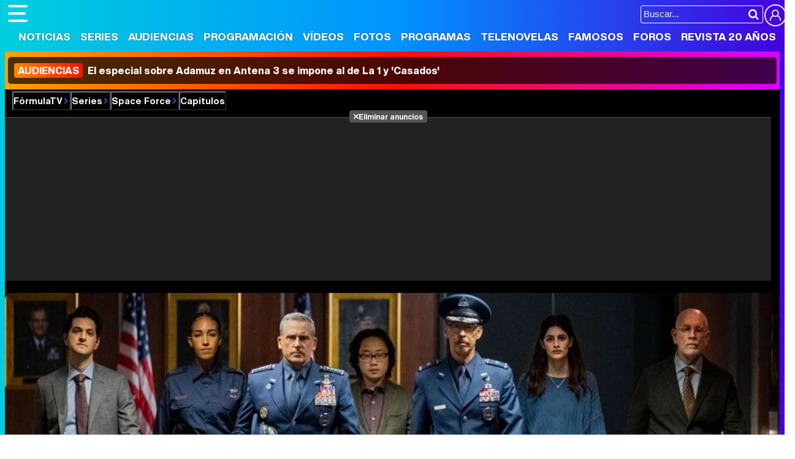

--- FILE ---
content_type: image/svg+xml
request_url: https://www.formulatv.com/icn/aseen.svg
body_size: -29
content:
<svg id="Layer_1" height="512" viewBox="0 0 64 64" width="512" xmlns="http://www.w3.org/2000/svg" data-name="Layer 1"><path d="m32 48.676a26.555 26.555 0 0 0 23.312-13.845 5.969 5.969 0 0 0 0-5.662 26.548 26.548 0 0 0 -46.623 0 5.964 5.964 0 0 0 0 5.662 26.554 26.554 0 0 0 23.311 13.845zm-19.8-17.591a22.547 22.547 0 0 1 39.6 0 1.933 1.933 0 0 1 0 1.83 22.547 22.547 0 0 1 -39.6 0 1.928 1.928 0 0 1 0-1.83z"/><path d="m32 42a10 10 0 1 0 -10-10 10.011 10.011 0 0 0 10 10zm0-16a6 6 0 1 1 -6 6 6.006 6.006 0 0 1 6-6z"/></svg>